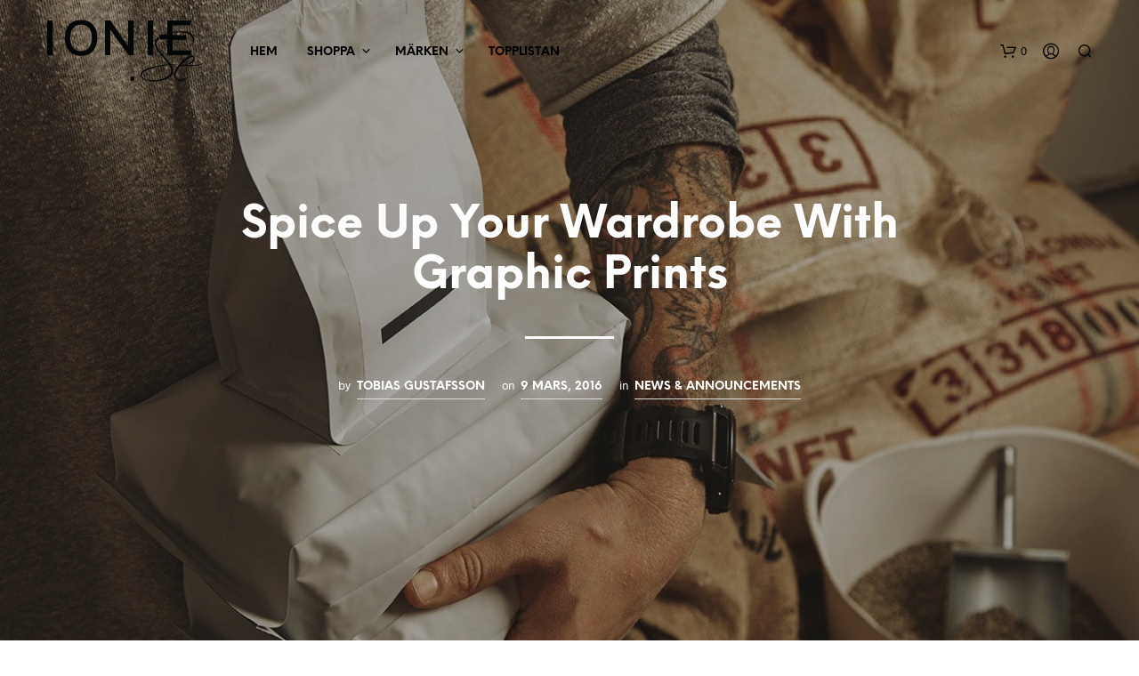

--- FILE ---
content_type: text/css
request_url: https://www.ionie.se/wp-content/themes/shopkeeper-child/style.css?ver=2.9.97
body_size: 330
content:
/*
Theme Name: Shopkeeper - The Child Theme
Theme URI: https://1.envato.market/wp-dashboard-to-shopkeeper
Description: This is the Child Theme for Shopkeeper. Shopkeeper is a Hassle-free Worpress Theme with great design and extensive functionality. <strong>This theme is created by Get Bowtied, protected by international copyright law and provided exclusively under license purchased from ThemeForest-Envato. <a href="https://1.envato.market/theme-license">Learn more</a> or <a href="https://1.envato.market/wp-dashboard-to-shopkeeper">get a license</a>.</strong>
Author: Get Bowtied
Author URI: https://www.getbowtied.com/
Template: shopkeeper
Version: 2.0
*/


/****************************************************************/
/*************** ADD YOUR CUSTOM CSS IN THIS AREA ***************/
/****************************************************************/










/****************************************************************/
/****************************************************************/
/****************************************************************/